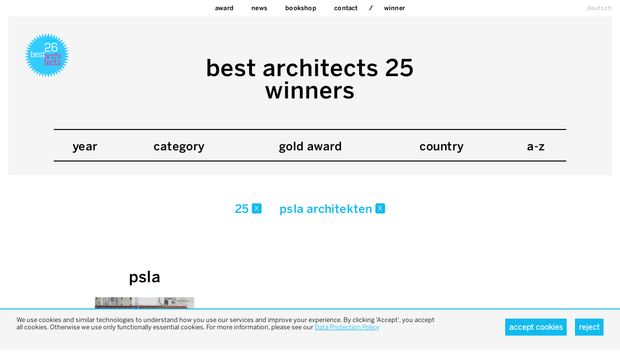

--- FILE ---
content_type: text/html; charset=UTF-8
request_url: https://bestarchitects.de/en/2025/all/all/all/psla/overview.html
body_size: 4696
content:
<!DOCTYPE html>
<html xmlns:og="http://ogp.me/ns#" xmlns:fb="http://www.facebook.com/2008/fbml" lang="en" class=" live ">
<head>
<meta http-equiv="Content-Type" content="text/html; charset=UTF-8">
<base href="https://bestarchitects.de/">
<link rel="preconnect" href="https://static.bestarchitects.de">
<link rel="preconnect" href="https://cloud.typenetwork.com">
<meta name="Content-Language" content="en">
<meta name="author" content="zinnobergruen gmbh">
<meta name="generator" content="depage-cms v2.6.1">
<meta name="keywords" content="">
<meta name="msapplication-tap-highlight" content="no">
<meta name="description" content="">
<meta name="viewport" content="user-scalable=no, width=device-width, initial-scale=1.0">
<meta name="apple-mobile-web-app-capable" content="yes">
<meta name="apple-mobile-web-app-status-bar-style" content="black">
<link rel="stylesheet" type="text/css" href="https://static.bestarchitects.de/lib/global/css/global.css?20251120123729">
<link rel="stylesheet" type="text/css" href="https://static.bestarchitects.de/lib/global/css/colors.css?20251120123729">
<link rel="stylesheet" type="text/css" media="print" href="https://static.bestarchitects.de/lib/global/css/print.css?20200204184357">
<script type="text/javascript">
(function(w) { var c = w.depageAnalyticsConfig || {};
c.depageIsLive = true;
c.privacyPolicyLink = "https://bestarchitects.de/en/kontakt/datenschutz.php";
c.ga = { account: "UA-20341219-1", domain: "" };
w.depageAnalyticsConfig = c; })(window);
</script><script type="text/javascript" defer src="https://static.bestarchitects.de/lib/global/js/global.min.js?20251120123729"></script><link rel="icon" type="image/png" href="https://static.bestarchitects.de/lib/global/favicon.png">
<meta name="robots" content="index, follow">
<title>: Winners / best architects award</title>
</head>
<body class="projects">
<nav class="main"><ul>
<li class=""><a href="en/home.php" hreflang="en" title="best architects award – the best and most interesting architecture projects in Europe">home</a></li>
<li class="">
<a href="en/award/info.php" hreflang="en">Award</a><ul>
<li><a href="en/award/info.php" hreflang="en" title="Die besten Architekten aus dem europäischen Raum">Info</a></li>
<li><a href="en/award/jury.php" hreflang="en">Jury</a></li>
</ul>
</li>
<li class="news">
<a href="en/news/2026/19/publikation-best-architects-26-erschienen.php" hreflang="en">News</a><ul>
<li><a href="en/news/2026/19/publikation-best-architects-26-erschienen.php" hreflang="en">Publikation best architects 26 erschienen</a></li>
<li><a href="en/news/2026/19/best-architects-25-ergebnis-2.php" hreflang="en">best architects 25 ergebnis 2</a></li>
<li><a href="en/news/2025/18/best-architects-24-gestartet-2.php" hreflang="en">best architects 24 gestartet 2</a></li>
<li><a href="en/news/2025/18/best-architects-25-ergebnis.php" hreflang="en">best architects 25 ergebnis</a></li>
<li><a href="en/news/2025/18/best-architects-24-gestartet.php" hreflang="en">best architects 24 gestartet</a></li>
<li><a href="en/news/2024/17/publikation-best-architects-22-erschienen.php" hreflang="en">Publikation best architects 22 erschienen</a></li>
<li><a href="en/news/2024/16/best-architects-24-entschieden-4.php" hreflang="en">best architects 24 entschieden 4</a></li>
<li><a href="en/news/2023/15/best-architects-24-gestartet.php" hreflang="en">best architects 24 gestartet</a></li>
<li><a href="en/news/2023/14/best-architects-24-gestartet.php" hreflang="en">best architects 24 gestartet</a></li>
<li><a href="en/news/2022/13/publikation-best-architects-22-erschienen.php" hreflang="en">Publikation best architects 22 erschienen</a></li>
<li><a href="en/news/2022/12/publikation-best-architects-22-erschienen.php" hreflang="en">Publikation best architects 22 erschienen</a></li>
<li><a href="en/news/2022/11/publikation-best-architects-22-erschienen.php" hreflang="en">Publikation best architects 22 erschienen</a></li>
<li><a href="en/news/2022/07/best-architects-22-entschieden-3.php" hreflang="en">best architects 22 entschieden 3</a></li>
<li><a href="en/news/2020/11/publikation-best-architects-21.php" hreflang="en">Publikation best architects 21</a></li>
<li><a href="en/news/2020/07/best-architects-21-entschieden-2.php" hreflang="en">best architects 21 entschieden 2</a></li>
<li><a href="en/news/2020/04/auslobung-verlaengert.php" hreflang="en">Auslobung verlängert</a></li>
<li><a href="en/news/2019/06/publikation-best-architects-23.php" hreflang="en">Publikation best architects 23</a></li>
<li><a href="en/news/2019/06/best-architects-20-entschieden.php" hreflang="en">best architects 20 entschieden</a></li>
<li><a href="en/news/2019/05/publikation-best-architects-19-erschienen.php" hreflang="en">Publikation best architects 19 erschienen</a></li>
<li><a href="en/news/2018/11/publikation-best-architects-19-erschienen-2.php" hreflang="en">Publikation best architects 19 erschienen 2</a></li>
<li><a href="en/news/2018/06/best-architects-19-entschieden.php" hreflang="en">best architects 19 entschieden</a></li>
<li><a href="en/news/2017/11/best-architects-18.php" hreflang="en">best architects 18</a></li>
<li><a href="en/news/2017/11/red-dot-best-architects-17.php" hreflang="en">red dot best architects 17</a></li>
<li><a href="en/news/2017/06/best-architects-18-entschieden.php" hreflang="en">best architects 18 entschieden </a></li>
<li><a href="en/news/2016/08/red-dot-best-architects-16.php" hreflang="en">red dot best architects 16</a></li>
</ul>
</li>
<li class="">
<a href="en/bookshop/best-architects-26.php" hreflang="en">bookshop</a><ul>
<li><a href="en/bookshop/best-architects-26.php" hreflang="en">best architects 26</a></li>
<li><a href="en/bookshop/notebook-26.php" hreflang="en">notebook 26</a></li>
<li><a href="en/bookshop/best-architects-25.php" hreflang="en">best architects 25</a></li>
<li><a href="en/bookshop/notebook-white-dots.php" hreflang="en">notebook white dots</a></li>
<li><a href="en/bookshop/best-architects-24.php" hreflang="en">best architects 24</a></li>
<li><a href="en/bookshop/best-architects-23.php" hreflang="en">best architects 23</a></li>
<li><a href="en/bookshop/best-architects-22.php" hreflang="en">best architects 22</a></li>
<li><a href="en/bookshop/best-architects-21.php" hreflang="en">best architects 21</a></li>
<li><a href="en/bookshop/notebook.php" hreflang="en">notebook </a></li>
<li><a href="en/bookshop/best-architects-20.php" hreflang="en">best architects 20</a></li>
<li><a href="en/bookshop/best-architects-19.php" hreflang="en">best architects 19</a></li>
<li><a href="en/bookshop/best-architects-18.php" hreflang="en">best architects 18</a></li>
<li><a href="en/bookshop/best-architects-17.php" hreflang="en">best architects 17</a></li>
<li><a href="en/bookshop/best-architects-16.php" hreflang="en">best architects 16</a></li>
<li><a href="en/bookshop/best-architects-15.php" hreflang="en">best architects 15</a></li>
<li><a href="en/bookshop/best-architects-14.php" hreflang="en">best architects 14</a></li>
<li><a href="en/bookshop/best-architects-13.php" hreflang="en">best architects 13</a></li>
<li><a href="en/bookshop/best-architects-12.php" hreflang="en">best architects 12</a></li>
<li><a href="en/bookshop/best-architects-11.php" hreflang="en">best architects 11</a></li>
</ul>
</li>
<li class="">
<a href="en/kontakt.php" hreflang="en">Contact</a><ul>
<li><a href="en/kontakt/newsletter.php" hreflang="en">Newsletter</a></li>
<li><a href="en/kontakt/datenschutz.php" hreflang="en">data pro­tec­tion pol­icy</a></li>
</ul>
</li>
<li class="winner"><a href="en/2026/all/all/all/all/overview.html">Winner</a></li>
</ul></nav><nav class="langswitch"><ul><li class=""><a href="de/home.php" hreflang="de" title="best architects award - die besten und interessantesten Architekturprojekte in Europa">deutsch</a></li></ul></nav><div id="pagecontainer"><div class="page color-">
<header><div id="middle"><a href="#content" class="hidden">Zum Inhalt springen</a></div>
<div class="logo"><a href="en/home.php"><img alt="best architects" src="https://static.bestarchitects.de/lib/global/logo_latest.png"></a></div></header><main><!-- --><header class="winner-list">
    <hgroup>
        <h1>
            best architects
            25            <br>
            winners
        </h1>
    </hgroup>
    <nav class="winner-filter">
        <div class="year">
        <h3>
            year        </h3>
        <ul>
                            <li class="">
                    <a  href="en/2026/all/all/all/psla/overview.html">
                        26                    </a>
                </li>
                            <li class="active">
                    <a  href="en/2025/all/all/all/psla/overview.html">
                        25                    </a>
                </li>
                            <li class="">
                    <a  href="en/2024/all/all/all/psla/overview.html">
                        24                    </a>
                </li>
                            <li class="">
                    <a  href="en/2023/all/all/all/psla/overview.html">
                        23                    </a>
                </li>
                            <li class="">
                    <a  href="en/2022/all/all/all/psla/overview.html">
                        22                    </a>
                </li>
                            <li class="">
                    <a  href="en/2021/all/all/all/psla/overview.html">
                        21                    </a>
                </li>
                            <li class="">
                    <a  href="en/2020/all/all/all/psla/overview.html">
                        20                    </a>
                </li>
                            <li class="">
                    <a  href="en/2019/all/all/all/psla/overview.html">
                        19                    </a>
                </li>
                            <li class="">
                    <a  href="en/2018/all/all/all/psla/overview.html">
                        18                    </a>
                </li>
                            <li class="">
                    <a  href="en/2017/all/all/all/psla/overview.html">
                        17                    </a>
                </li>
                            <li class="">
                    <a  href="en/2016/all/all/all/psla/overview.html">
                        16                    </a>
                </li>
                            <li class="">
                    <a  href="en/2015/all/all/all/psla/overview.html">
                        15                    </a>
                </li>
                            <li class="">
                    <a  href="en/2014/all/all/all/psla/overview.html">
                        14                    </a>
                </li>
                            <li class="">
                    <a  href="en/2013/all/all/all/psla/overview.html">
                        13                    </a>
                </li>
                            <li class="">
                    <a  href="en/2012/all/all/all/psla/overview.html">
                        12                    </a>
                </li>
                            <li class="">
                    <a  href="en/2011/all/all/all/psla/overview.html">
                        11                    </a>
                </li>
                            <li class="">
                    <a  href="en/2010/all/all/all/psla/overview.html">
                        10                    </a>
                </li>
                            <li class="">
                    <a  href="en/2009/all/all/all/psla/overview.html">
                        09                    </a>
                </li>
                            <li class="">
                    <a  href="en/2008/all/all/all/psla/overview.html">
                        08                    </a>
                </li>
                            <li class="">
                    <a  href="en/2007/all/all/all/psla/overview.html">
                        07                    </a>
                </li>
                        <li class="clear-filter">
                <a  href="en/all/all/all/all/psla/overview.html">
                    all                </a>
            </li>
        </ul>
    </div>
        <div class="category">
        <h3>
            category        </h3>
        <ul>
                            <li class="">
                    <a  href="en/2025/all/all/umbauten-erweiterungen/psla/overview.html">
                        renovation and addition                    </a>
                </li>
                            <li class="">
                    <a  href="en/2025/all/all/wohnungsbau-einfamilienhaeuser/psla/overview.html">
                        residential single-family                    </a>
                </li>
                            <li class="">
                    <a  href="en/2025/all/all/wohnungsbau-mehrfamilienhaeuser/psla/overview.html">
                        residential multi-family                    </a>
                </li>
                            <li class="">
                    <a  href="en/2025/all/all/buero-verwaltungsbauten/psla/overview.html">
                        office/administrative buildings                    </a>
                </li>
                            <li class="">
                    <a  href="en/2025/all/all/gewerbe-industriebauten/psla/overview.html">
                        commercial/industrial buildings                    </a>
                </li>
                            <li class="">
                    <a  href="en/2025/all/all/bildungsbauten/psla/overview.html">
                        education buildings                    </a>
                </li>
                            <li class="">
                    <a  href="en/2025/all/all/oeffentliche-bauten/psla/overview.html">
                        public buildings                    </a>
                </li>
                            <li class="">
                    <a  href="en/2025/all/all/infrastrukturbauten/psla/overview.html">
                        infrastructure buildings                    </a>
                </li>
                            <li class="">
                    <a  href="en/2025/all/all/innenausbau/psla/overview.html">
                        interior design                    </a>
                </li>
                        <li class="clear-filter">
                <a  href="en/2025/all/all/all/psla/overview.html">
                    all                </a>
            </li>
        </ul>
    </div>
        <div class="award">
        <h3>
            gold award        </h3>
        <ul>
                            <li class="">
                    <a  href="en/2025/gold/all/all/psla/overview.html">
                        gold                    </a>
                </li>
                        <li class="clear-filter">
                <a  href="en/2025/all/all/all/psla/overview.html">
                    all                </a>
            </li>
        </ul>
    </div>
        <div class="country">
        <h3>
            country        </h3>
        <ul>
                            <li class="">
                    <a  href="en/2025/all/deutschland/all/psla/overview.html">
                        Germany                    </a>
                </li>
                            <li class="">
                    <a  href="en/2025/all/frankreich/all/psla/overview.html">
                        France                    </a>
                </li>
                            <li class="">
                    <a  href="en/2025/all/italien/all/psla/overview.html">
                        Italy                    </a>
                </li>
                            <li class="">
                    <a  href="en/2025/all/liechtenstein/all/psla/overview.html">
                        Liechtenstein                    </a>
                </li>
                            <li class="">
                    <a  href="en/2025/all/niederlande/all/psla/overview.html">
                        Niederlande                    </a>
                </li>
                            <li class="">
                    <a  href="en/2025/all/schweiz/all/psla/overview.html">
                        Switzerland                    </a>
                </li>
                            <li class="">
                    <a  href="en/2025/all/oesterreich/all/psla/overview.html">
                        Austria                    </a>
                </li>
                        <li class="clear-filter">
                <a  href="en/2025/all/all/all/psla/overview.html">
                    all                </a>
            </li>
        </ul>
    </div>
        <div class="studio">
        <h3>
            a-z        </h3>
        <ul>
                                <li class="header">a</li>
                                <li class="">
                    <a  href="en/2025/all/all/all/aeby-perneger-associes/overview.html">
                        Aeby Perneger & Associés                    </a>
                </li>
                            <li class="">
                    <a  href="en/2025/all/all/all/arge-baumberger-stegmeier-kilgapopp/overview.html">
                        ARGE Baumberger & Stegmeier / KilgaPopp                    </a>
                </li>
                            <li class="">
                    <a  href="en/2025/all/all/all/arge-gangoly-kristiner-ortner-ortner-baukunst/overview.html">
                        ARGE Gangoly & Kristiner Architekten + Ortner & Ortner Baukunst                    </a>
                </li>
                            <li class="">
                    <a  href="en/2025/all/all/all/atelier-schmelzer-weber-mit-knerer-und-lang/overview.html">
                        Atelier . Schmelzer . Weber mit Knerer und Lang                    </a>
                </li>
                            <li class="">
                    <a  href="en/2025/all/all/all/atelier-martel/overview.html">
                        Atelier Martel                    </a>
                </li>
                            <li class="">
                    <a  href="en/2025/all/all/all/atelier-st/overview.html">
                        Atelier ST                    </a>
                </li>
                                <li class="header">b</li>
                                <li class="">
                    <a  href="en/2025/all/all/all/baumschlager-hutter/overview.html">
                        Baumschlager Hutter                    </a>
                </li>
                            <li class="">
                    <a  href="en/2025/all/all/all/baur-latsch/overview.html">
                        Baur & Latsch Architekten                    </a>
                </li>
                            <li class="">
                    <a  href="en/2025/all/all/all/bayer-uhrig/overview.html">
                        bayer | uhrig                    </a>
                </li>
                            <li class="">
                    <a  href="en/2025/all/all/all/bergmeisterwolf/overview.html">
                        bergmeisterwolf architekten                    </a>
                </li>
                            <li class="">
                    <a  href="en/2025/all/all/all/berrel-kraeutler/overview.html">
                        Berrel Kräutler Architekten                    </a>
                </li>
                            <li class="">
                    <a  href="en/2025/all/all/all/bez-kock/overview.html">
                        bez+kock architekten                    </a>
                </li>
                            <li class="">
                    <a  href="en/2025/all/all/all/bgm/overview.html">
                        BGM Architekten                    </a>
                </li>
                            <li class="">
                    <a  href="en/2025/all/all/all/bilger-fellmeth/overview.html">
                        Bilger Fellmeth Architekten                    </a>
                </li>
                            <li class="">
                    <a  href="en/2025/all/all/all/bischof-foehn/overview.html">
                        Bischof Föhn Architekten                    </a>
                </li>
                            <li class="">
                    <a  href="en/2025/all/all/all/blgp/overview.html">
                        blgp architekten                    </a>
                </li>
                            <li class="">
                    <a  href="en/2025/all/all/all/bolte-einselen-kirchmann/overview.html">
                        BOLTE | Einselen & Kirchmann Architekten                    </a>
                </li>
                            <li class="">
                    <a  href="en/2025/all/all/all/brueckner-brueckner/overview.html">
                        Brückner & Brückner Architekten                    </a>
                </li>
                            <li class="">
                    <a  href="en/2025/all/all/all/bs-emi/overview.html">
                        BS+EMI Architektenpartner                    </a>
                </li>
                            <li class="">
                    <a  href="en/2025/all/all/all/bunq/overview.html">
                        bunq architectes                    </a>
                </li>
                            <li class="">
                    <a  href="en/2025/all/all/all/burkard-meyer/overview.html">
                        Burkard Meyer Architekten                    </a>
                </li>
                            <li class="">
                    <a  href="en/2025/all/all/all/burkard-meyer-architetken/overview.html">
                        Burkard Meyer Architetken                    </a>
                </li>
                                <li class="header">c</li>
                                <li class="">
                    <a  href="en/2025/all/all/all/catalanoquiel/overview.html">
                        CATALANOQUIEL Architekten                    </a>
                </li>
                            <li class="">
                    <a  href="en/2025/all/all/all/cbag-studio/overview.html">
                        CBAG. Studio                    </a>
                </li>
                            <li class="">
                    <a  href="en/2025/all/all/all/ch/overview.html">
                        CH Architekten                    </a>
                </li>
                            <li class="">
                    <a  href="en/2025/all/all/all/clou/overview.html">
                        Clou Architekten                    </a>
                </li>
                            <li class="">
                    <a  href="en/2025/all/all/all/cukrowicz-nachbaur/overview.html">
                        Cukrowicz Nachbaur Architekten                    </a>
                </li>
                                <li class="header">d</li>
                                <li class="">
                    <a  href="en/2025/all/all/all/degelo/overview.html">
                        Degelo Architekten                    </a>
                </li>
                            <li class="">
                    <a  href="en/2025/all/all/all/dunkelschwarz/overview.html">
                        dunkelschwarz                    </a>
                </li>
                            <li class="">
                    <a  href="en/2025/all/all/all/dunkelschwarz-mit-huber-theissl/overview.html">
                        dunkelschwarz mit huber+theissl architekten                    </a>
                </li>
                                <li class="header">e</li>
                                <li class="">
                    <a  href="en/2025/all/all/all/emi-innen-edelaar-mosayebi-inderbitzin/overview.html">
                        EMI Architekt*innen Edelaar Mosayebi Inderbitzin                    </a>
                </li>
                            <li class="">
                    <a  href="en/2025/all/all/all/emixi/overview.html">
                        emixi architectes                    </a>
                </li>
                            <li class="">
                    <a  href="en/2025/all/all/all/ernst-giselbrecht-partner/overview.html">
                        Ernst Giselbrecht + Partner                     </a>
                </li>
                                <li class="header">f</li>
                                <li class="">
                    <a  href="en/2025/all/all/all/felippi-wyssen/overview.html">
                        Felippi Wyssen Architekten                    </a>
                </li>
                            <li class="">
                    <a  href="en/2025/all/all/all/franz-sue/overview.html">
                        Franz&Sue                    </a>
                </li>
                            <li class="">
                    <a  href="en/2025/all/all/all/franziska-kaeuferle/overview.html">
                        Franziska Käuferle Architektur                    </a>
                </li>
                            <li class="">
                    <a  href="en/2025/all/all/all/froehlich-gassner-marc-flick/overview.html">
                        Fröhlich Gassner Architekten & Marc Flick Architekt                     </a>
                </li>
                                <li class="header">h</li>
                                <li class="">
                    <a  href="en/2025/all/all/all/h2o/overview.html">
                        h2o architectes                    </a>
                </li>
                            <li class="">
                    <a  href="en/2025/all/all/all/habermann/overview.html">
                        Habermann Architektur                    </a>
                </li>
                            <li class="">
                    <a  href="en/2025/all/all/all/haller-gut/overview.html">
                        Haller Gut                    </a>
                </li>
                                <li class="header">i</li>
                                <li class="">
                    <a  href="en/2025/all/all/all/inches-geleta/overview.html">
                        Inches Geleta                    </a>
                </li>
                                <li class="header">j</li>
                                <li class="">
                    <a  href="en/2025/all/all/all/johannes-kaufmann-und-partner/overview.html">
                        Johannes Kaufmann und Partner                    </a>
                </li>
                            <li class="">
                    <a  href="en/2025/all/all/all/joos-mathys/overview.html">
                        Joos & Mathys Architekten                    </a>
                </li>
                            <li class="">
                    <a  href="en/2025/all/all/all/julian-breinersdorfer/overview.html">
                        Julian Breinersdorfer Architekten                    </a>
                </li>
                                <li class="header">k</li>
                                <li class="">
                    <a  href="en/2025/all/all/all/kit/overview.html">
                        kit                    </a>
                </li>
                            <li class="">
                    <a  href="en/2025/all/all/all/kollektiv-marudo/overview.html">
                        Kollektiv Marudo                    </a>
                </li>
                                <li class="header">l</li>
                                <li class="">
                    <a  href="en/2025/all/all/all/lima-lisa-bogner-und-tobias-manzke/overview.html">
                        LIMA architekten | Lisa Bogner und Tobias Manzke                    </a>
                </li>
                            <li class="">
                    <a  href="en/2025/all/all/all/link/overview.html">
                        LINK Architectes                    </a>
                </li>
                            <li class="">
                    <a  href="en/2025/all/all/all/lorenz/overview.html">
                        Lorenz Architekten                    </a>
                </li>
                            <li class="">
                    <a  href="en/2025/all/all/all/luca-selva/overview.html">
                        Luca Selva Architekten                    </a>
                </li>
                            <li class="">
                    <a  href="en/2025/all/all/all/luetolf-und-scheuner/overview.html">
                        Lütolf und Scheuner Architekten                    </a>
                </li>
                                <li class="header">m</li>
                                <li class="">
                    <a  href="en/2025/all/all/all/marques/overview.html">
                        Marques Architekten                    </a>
                </li>
                            <li class="">
                    <a  href="en/2025/all/all/all/mentha-walther/overview.html">
                        Mentha Walther Architekten                    </a>
                </li>
                            <li class="">
                    <a  href="en/2025/all/all/all/met/overview.html">
                        MET Architects                    </a>
                </li>
                            <li class="">
                    <a  href="en/2025/all/all/all/michael-meier-und-marius-hug/overview.html">
                        Michael Meier und Marius Hug Architekten                    </a>
                </li>
                            <li class="">
                    <a  href="en/2025/all/all/all/modersohn-freiesleben/overview.html">
                        Modersohn & Freiesleben                    </a>
                </li>
                            <li class="">
                    <a  href="en/2025/all/all/all/mohr-niklas/overview.html">
                        mohr niklas architekten                    </a>
                </li>
                            <li class="">
                    <a  href="en/2025/all/all/all/mvrdv-hirschmueller-schindele/overview.html">
                        MVRDV / Hirschmüller Schindele Architekten                    </a>
                </li>
                                <li class="header">n</li>
                                <li class="">
                    <a  href="en/2025/all/all/all/n-v-o-nuyken-von-oefele/overview.html">
                        N-V-O Nuyken von Oefele Architekten und Stadtplaner                    </a>
                </li>
                            <li class="">
                    <a  href="en/2025/all/all/all/nbundm/overview.html">
                        nbundm* Architekten und Stadtplaner                    </a>
                </li>
                            <li class="">
                    <a  href="en/2025/all/all/all/nicolas-de-courten/overview.html">
                        Nicolas de Courten architectes                    </a>
                </li>
                            <li class="">
                    <a  href="en/2025/all/all/all/nidus/overview.html">
                        nidus                    </a>
                </li>
                            <li class="">
                    <a  href="en/2025/all/all/all/nieto-sobejano-arquitectos/overview.html">
                        Nieto Sobejano Arquitectos                    </a>
                </li>
                                <li class="header">p</li>
                                <li class="">
                    <a  href="en/2025/all/all/all/penzel-valier/overview.html">
                        Penzel Valier                    </a>
                </li>
                            <li class="active">
                    <a  href="en/2025/all/all/all/psla/overview.html">
                        PSLA Architekten                    </a>
                </li>
                                <li class="header">r</li>
                                <li class="">
                    <a  href="en/2025/all/all/all/ramser-schmid/overview.html">
                        Ramser Schmid Architekten                    </a>
                </li>
                            <li class="">
                    <a  href="en/2025/all/all/all/riegler-riewe/overview.html">
                        Riegler Riewe Architekten                    </a>
                </li>
                            <li class="">
                    <a  href="en/2025/all/all/all/roeing-genannt-noelke/overview.html">
                        Röing genannt Nölke Architekten                    </a>
                </li>
                            <li class="">
                    <a  href="en/2025/all/all/all/roger-durrer/overview.html">
                        Roger Durrer Architektur                    </a>
                </li>
                                <li class="header">s</li>
                                <li class="">
                    <a  href="en/2025/all/all/all/salathe-basel/overview.html">
                        Salathé Architekten Basel                    </a>
                </li>
                            <li class="">
                    <a  href="en/2025/all/all/all/sandro-durrer/overview.html">
                        Sandro Durrer                    </a>
                </li>
                            <li class="">
                    <a  href="en/2025/all/all/all/schoch-tavli/overview.html">
                        schoch-tavli architekten                    </a>
                </li>
                            <li class="">
                    <a  href="en/2025/all/all/all/shibukawa-eder/overview.html">
                        Shibukawa Eder Architects                    </a>
                </li>
                            <li class="">
                    <a  href="en/2025/all/all/all/smaq-und-stadt/overview.html">
                        SMAQ Architektur und Stadt                    </a>
                </li>
                            <li class="">
                    <a  href="en/2025/all/all/all/soppelsa/overview.html">
                        Soppelsa Architekten                    </a>
                </li>
                            <li class="">
                    <a  href="en/2025/all/all/all/staehelin-partner/overview.html">
                        Stähelin Partner architectes                     </a>
                </li>
                            <li class="">
                    <a  href="en/2025/all/all/all/steimle/overview.html">
                        Steimle Architekten                    </a>
                </li>
                            <li class="">
                    <a  href="en/2025/all/all/all/studio-dia/overview.html">
                        Studio DIA                    </a>
                </li>
                                <li class="header">t</li>
                                <li class="">
                    <a  href="en/2025/all/all/all/thomas-schlichting-architetto/overview.html">
                        Thomas Schlichting Architetto                    </a>
                </li>
                            <li class="">
                    <a  href="en/2025/all/all/all/tschudin-urech-bolt/overview.html">
                        Tschudin Urech Bolt Architekten                    </a>
                </li>
                                <li class="header">v</li>
                                <li class="">
                    <a  href="en/2025/all/all/all/von-m/overview.html">
                        VON M                    </a>
                </li>
                                <li class="header">w</li>
                                <li class="">
                    <a  href="en/2025/all/all/all/waechter-waechter/overview.html">
                        Waechter + Waechter Architekten                    </a>
                </li>
                            <li class="">
                    <a  href="en/2025/all/all/all/wulf/overview.html">
                        wulf architekten                    </a>
                </li>
                        <li class="clear-filter">
                <a  href="en/2025/all/all/all/all/overview.html">
                    all                </a>
            </li>
        </ul>
    </div>
        </nav>
</header>
<nav class="winner-current-categories">
            <div>
                25                <a  href="en/all/all/all/all/psla/overview.html" class="clear-filter">
                    x                </a>
            </div>
                    <div>
                PSLA Architekten                <a  href="en/2025/all/all/all/all/overview.html" class="clear-filter">
                    x                </a>
            </div>
        </nav>
<nav class="winners"><ul>
        <li>
            <a  href="en/2025/all/all/all/psla/PSLA-Architekten-Neubaugasse-townhouse.105648.html" title="PSLA Architekten / Neubaugasse townhouse / 2025">
                <span>PSLA</span>
                <img  src="https://static.bestarchitects.de/lib/Gewinner/2025/WBI/W1022_k_2.jpg.thumbfill-205x224.jpg">
                                    <img  src="https://static.bestarchitects.de/lib/global/logo_25g.png" class="logo">
                            </a>
        </li>
        </ul></nav>

<!-- --></main><footer><div class="to-top"><a>back to top</a></div>
<small>powered by <a href="http://depagecms.net">depage::cms</a></small></footer>
</div></div>
</body>
</html>


--- FILE ---
content_type: text/html; charset=UTF-8
request_url: https://bestarchitects.de/en/home.php
body_size: 3579
content:
<!DOCTYPE html>
<html xmlns:og="http://ogp.me/ns#" xmlns:fb="http://www.facebook.com/2008/fbml" lang="en" class=" live ">
<head>
<meta http-equiv="Content-Type" content="text/html; charset=UTF-8">
<base href="https://bestarchitects.de/">
<link rel="preconnect" href="https://static.bestarchitects.de">
<link rel="preconnect" href="https://cloud.typenetwork.com">
<meta name="Content-Language" content="en">
<meta name="author" content="zinnobergruen gmbh">
<meta name="generator" content="depage-cms v2.6.1">
<meta name="keywords" content="">
<meta name="msapplication-tap-highlight" content="no">
<meta name="description" content="The «best architects award» is one of the most prestigious
distinctions for architecture in Europe and a barometer of the latest developments
in the top segment of the field.">
<meta name="viewport" content="user-scalable=no, width=device-width, initial-scale=1.0">
<meta name="apple-mobile-web-app-capable" content="yes">
<meta name="apple-mobile-web-app-status-bar-style" content="black">
<link rel="stylesheet" type="text/css" href="https://static.bestarchitects.de/lib/global/css/global.css?20251120123729">
<link rel="stylesheet" type="text/css" href="https://static.bestarchitects.de/lib/global/css/colors.css?20251120123729">
<link rel="stylesheet" type="text/css" media="print" href="https://static.bestarchitects.de/lib/global/css/print.css?20200204184357">
<script type="text/javascript">
(function(w) { var c = w.depageAnalyticsConfig || {};
c.depageIsLive = true;
c.privacyPolicyLink = "https://bestarchitects.de/en/kontakt/datenschutz.php";
c.ga = { account: "UA-20341219-1", domain: "" };
w.depageAnalyticsConfig = c; })(window);
</script><script type="text/javascript" defer src="https://static.bestarchitects.de/lib/global/js/global.min.js?20251120123729"></script><link rel="icon" type="image/png" href="https://static.bestarchitects.de/lib/global/favicon.png">
<meta name="robots" content="index, follow">
<title>best architects award – the best and most interesting architecture projects in Europe / best architects award</title>
</head>
<body class="home">
<nav class="main"><ul>
<li class=""><a href="en/home.php" hreflang="en" class="active" title="best architects award – the best and most interesting architecture projects in Europe">home</a></li>
<li class="">
<a href="en/award/info.php" hreflang="en">Award</a><ul>
<li><a href="en/award/info.php" hreflang="en" title="Die besten Architekten aus dem europäischen Raum">Info</a></li>
<li><a href="en/award/jury.php" hreflang="en">Jury</a></li>
</ul>
</li>
<li class="news">
<a href="en/news/2026/19/publikation-best-architects-26-erschienen.php" hreflang="en">News</a><ul>
<li><a href="en/news/2026/19/publikation-best-architects-26-erschienen.php" hreflang="en">Publikation best architects 26 erschienen</a></li>
<li><a href="en/news/2026/19/best-architects-25-ergebnis-2.php" hreflang="en">best architects 25 ergebnis 2</a></li>
<li><a href="en/news/2025/18/best-architects-24-gestartet-2.php" hreflang="en">best architects 24 gestartet 2</a></li>
<li><a href="en/news/2025/18/best-architects-25-ergebnis.php" hreflang="en">best architects 25 ergebnis</a></li>
<li><a href="en/news/2025/18/best-architects-24-gestartet.php" hreflang="en">best architects 24 gestartet</a></li>
<li><a href="en/news/2024/17/publikation-best-architects-22-erschienen.php" hreflang="en">Publikation best architects 22 erschienen</a></li>
<li><a href="en/news/2024/16/best-architects-24-entschieden-4.php" hreflang="en">best architects 24 entschieden 4</a></li>
<li><a href="en/news/2023/15/best-architects-24-gestartet.php" hreflang="en">best architects 24 gestartet</a></li>
<li><a href="en/news/2023/14/best-architects-24-gestartet.php" hreflang="en">best architects 24 gestartet</a></li>
<li><a href="en/news/2022/13/publikation-best-architects-22-erschienen.php" hreflang="en">Publikation best architects 22 erschienen</a></li>
<li><a href="en/news/2022/12/publikation-best-architects-22-erschienen.php" hreflang="en">Publikation best architects 22 erschienen</a></li>
<li><a href="en/news/2022/11/publikation-best-architects-22-erschienen.php" hreflang="en">Publikation best architects 22 erschienen</a></li>
<li><a href="en/news/2022/07/best-architects-22-entschieden-3.php" hreflang="en">best architects 22 entschieden 3</a></li>
<li><a href="en/news/2020/11/publikation-best-architects-21.php" hreflang="en">Publikation best architects 21</a></li>
<li><a href="en/news/2020/07/best-architects-21-entschieden-2.php" hreflang="en">best architects 21 entschieden 2</a></li>
<li><a href="en/news/2020/04/auslobung-verlaengert.php" hreflang="en">Auslobung verlängert</a></li>
<li><a href="en/news/2019/06/publikation-best-architects-23.php" hreflang="en">Publikation best architects 23</a></li>
<li><a href="en/news/2019/06/best-architects-20-entschieden.php" hreflang="en">best architects 20 entschieden</a></li>
<li><a href="en/news/2019/05/publikation-best-architects-19-erschienen.php" hreflang="en">Publikation best architects 19 erschienen</a></li>
<li><a href="en/news/2018/11/publikation-best-architects-19-erschienen-2.php" hreflang="en">Publikation best architects 19 erschienen 2</a></li>
<li><a href="en/news/2018/06/best-architects-19-entschieden.php" hreflang="en">best architects 19 entschieden</a></li>
<li><a href="en/news/2017/11/best-architects-18.php" hreflang="en">best architects 18</a></li>
<li><a href="en/news/2017/11/red-dot-best-architects-17.php" hreflang="en">red dot best architects 17</a></li>
<li><a href="en/news/2017/06/best-architects-18-entschieden.php" hreflang="en">best architects 18 entschieden </a></li>
<li><a href="en/news/2016/08/red-dot-best-architects-16.php" hreflang="en">red dot best architects 16</a></li>
</ul>
</li>
<li class="">
<a href="en/bookshop/best-architects-26.php" hreflang="en">bookshop</a><ul>
<li><a href="en/bookshop/best-architects-26.php" hreflang="en">best architects 26</a></li>
<li><a href="en/bookshop/notebook-26.php" hreflang="en">notebook 26</a></li>
<li><a href="en/bookshop/best-architects-25.php" hreflang="en">best architects 25</a></li>
<li><a href="en/bookshop/notebook-white-dots.php" hreflang="en">notebook white dots</a></li>
<li><a href="en/bookshop/best-architects-24.php" hreflang="en">best architects 24</a></li>
<li><a href="en/bookshop/best-architects-23.php" hreflang="en">best architects 23</a></li>
<li><a href="en/bookshop/best-architects-22.php" hreflang="en">best architects 22</a></li>
<li><a href="en/bookshop/best-architects-21.php" hreflang="en">best architects 21</a></li>
<li><a href="en/bookshop/notebook.php" hreflang="en">notebook </a></li>
<li><a href="en/bookshop/best-architects-20.php" hreflang="en">best architects 20</a></li>
<li><a href="en/bookshop/best-architects-19.php" hreflang="en">best architects 19</a></li>
<li><a href="en/bookshop/best-architects-18.php" hreflang="en">best architects 18</a></li>
<li><a href="en/bookshop/best-architects-17.php" hreflang="en">best architects 17</a></li>
<li><a href="en/bookshop/best-architects-16.php" hreflang="en">best architects 16</a></li>
<li><a href="en/bookshop/best-architects-15.php" hreflang="en">best architects 15</a></li>
<li><a href="en/bookshop/best-architects-14.php" hreflang="en">best architects 14</a></li>
<li><a href="en/bookshop/best-architects-13.php" hreflang="en">best architects 13</a></li>
<li><a href="en/bookshop/best-architects-12.php" hreflang="en">best architects 12</a></li>
<li><a href="en/bookshop/best-architects-11.php" hreflang="en">best architects 11</a></li>
</ul>
</li>
<li class="">
<a href="en/kontakt.php" hreflang="en">Contact</a><ul>
<li><a href="en/kontakt/newsletter.php" hreflang="en">Newsletter</a></li>
<li><a href="en/kontakt/datenschutz.php" hreflang="en">data pro­tec­tion pol­icy</a></li>
</ul>
</li>
<li class="winner"><a href="en/2026/all/all/all/all/overview.html">Winner</a></li>
</ul></nav><nav class="langswitch"><ul><li class=""><a href="de/home.php" hreflang="de" title="best architects award - die besten und interessantesten Architekturprojekte in Europa">deutsch</a></li></ul></nav><div id="pagecontainer"><div class="page color-">
<header><div id="middle"><a href="#content" class="hidden">Zum Inhalt springen</a></div>
<div class="logo"><a href="en/home.php"><img alt="best architects" src="https://static.bestarchitects.de/lib/global/logo_latest.png"></a></div></header><main><div class="mainheadline"><div>
<h1>a play of light,<br>material and colour</h1>
<div class="subline"><p>the anniversary edition of the best architects 26 award </p></div>
</div></div>
<div id="background" class="slideshow">
<a href="en/bookshop/best-architects-26.php" hreflang="en">best architects 26</a><div class="full ">
<picture><source type="image/webp" srcset="https://static.bestarchitects.de/lib/Shop/ba26_Cover_Detail_RZ.jpg.tf800x600.webp 800w, https://static.bestarchitects.de/lib/Shop/ba26_Cover_Detail_RZ.jpg.tf1200x900.webp 1200w, https://static.bestarchitects.de/lib/Shop/ba26_Cover_Detail_RZ.jpg.tf1600x1200.webp 1600w, https://static.bestarchitects.de/lib/Shop/ba26_Cover_Detail_RZ.jpg.tf1900x1425.webp 1900w, https://static.bestarchitects.de/lib/Shop/ba26_Cover_Detail_RZ.jpg.tf2000x1200.webp 2000w, https://static.bestarchitects.de/lib/Shop/ba26_Cover_Detail_RZ.jpg.tf2375x1425.webp 2375w"></source><source type="image/jpeg" srcset="https://static.bestarchitects.de/lib/Shop/ba26_Cover_Detail_RZ.jpg.tf800x600.jpg 800w, https://static.bestarchitects.de/lib/Shop/ba26_Cover_Detail_RZ.jpg.tf1200x900.jpg 1200w, https://static.bestarchitects.de/lib/Shop/ba26_Cover_Detail_RZ.jpg.tf1600x1200.jpg 1600w, https://static.bestarchitects.de/lib/Shop/ba26_Cover_Detail_RZ.jpg.tf1900x1425.jpg 1900w, https://static.bestarchitects.de/lib/Shop/ba26_Cover_Detail_RZ.jpg.tf2000x1200.jpg 2000w, https://static.bestarchitects.de/lib/Shop/ba26_Cover_Detail_RZ.jpg.tf2375x1425.jpg 2375w"></source><img src="https://static.bestarchitects.de/lib/Shop/ba26_Cover_Detail_RZ.jpg.tf800x600.jpg" alt="" sizes="100vw" style="object-position: 50% 50%" title="bergmeisterwolf architekten / Transition – Höllensteinhaus"></picture><span class="big" style="color: #ffffff">order now</span>
</div>
<div class="full ">
<picture><source type="image/webp" srcset="https://static.bestarchitects.de/lib/Shop/ba26_Cover_Banderole_liegend_RZ.jpg.tf800x600.webp 800w, https://static.bestarchitects.de/lib/Shop/ba26_Cover_Banderole_liegend_RZ.jpg.tf1200x900.webp 1200w, https://static.bestarchitects.de/lib/Shop/ba26_Cover_Banderole_liegend_RZ.jpg.tf1600x1200.webp 1600w, https://static.bestarchitects.de/lib/Shop/ba26_Cover_Banderole_liegend_RZ.jpg.tf1900x1425.webp 1900w, https://static.bestarchitects.de/lib/Shop/ba26_Cover_Banderole_liegend_RZ.jpg.tf2000x1200.webp 2000w, https://static.bestarchitects.de/lib/Shop/ba26_Cover_Banderole_liegend_RZ.jpg.tf2375x1425.webp 2375w"></source><source type="image/jpeg" srcset="https://static.bestarchitects.de/lib/Shop/ba26_Cover_Banderole_liegend_RZ.jpg.tf800x600.jpg 800w, https://static.bestarchitects.de/lib/Shop/ba26_Cover_Banderole_liegend_RZ.jpg.tf1200x900.jpg 1200w, https://static.bestarchitects.de/lib/Shop/ba26_Cover_Banderole_liegend_RZ.jpg.tf1600x1200.jpg 1600w, https://static.bestarchitects.de/lib/Shop/ba26_Cover_Banderole_liegend_RZ.jpg.tf1900x1425.jpg 1900w, https://static.bestarchitects.de/lib/Shop/ba26_Cover_Banderole_liegend_RZ.jpg.tf2000x1200.jpg 2000w, https://static.bestarchitects.de/lib/Shop/ba26_Cover_Banderole_liegend_RZ.jpg.tf2375x1425.jpg 2375w"></source><img src="https://static.bestarchitects.de/lib/Shop/ba26_Cover_Banderole_liegend_RZ.jpg.tf800x600.jpg" alt="" sizes="100vw" style="object-position: 50% 50%" title="MET Architects / Kindergarten Gellert"></picture><span class="big" style="color: #ffffff">order now</span>
</div>
<div class="full ">
<picture><source type="image/webp" srcset="https://static.bestarchitects.de/lib/Shop/ba26_Cover_Banderole_RZ.jpg.tf800x600.webp 800w, https://static.bestarchitects.de/lib/Shop/ba26_Cover_Banderole_RZ.jpg.tf1200x900.webp 1200w, https://static.bestarchitects.de/lib/Shop/ba26_Cover_Banderole_RZ.jpg.tf1600x1200.webp 1600w, https://static.bestarchitects.de/lib/Shop/ba26_Cover_Banderole_RZ.jpg.tf1900x1425.webp 1900w, https://static.bestarchitects.de/lib/Shop/ba26_Cover_Banderole_RZ.jpg.tf2000x1200.webp 2000w, https://static.bestarchitects.de/lib/Shop/ba26_Cover_Banderole_RZ.jpg.tf2375x1425.webp 2375w"></source><source type="image/jpeg" srcset="https://static.bestarchitects.de/lib/Shop/ba26_Cover_Banderole_RZ.jpg.tf800x600.jpg 800w, https://static.bestarchitects.de/lib/Shop/ba26_Cover_Banderole_RZ.jpg.tf1200x900.jpg 1200w, https://static.bestarchitects.de/lib/Shop/ba26_Cover_Banderole_RZ.jpg.tf1600x1200.jpg 1600w, https://static.bestarchitects.de/lib/Shop/ba26_Cover_Banderole_RZ.jpg.tf1900x1425.jpg 1900w, https://static.bestarchitects.de/lib/Shop/ba26_Cover_Banderole_RZ.jpg.tf2000x1200.jpg 2000w, https://static.bestarchitects.de/lib/Shop/ba26_Cover_Banderole_RZ.jpg.tf2375x1425.jpg 2375w"></source><img src="https://static.bestarchitects.de/lib/Shop/ba26_Cover_Banderole_RZ.jpg.tf800x600.jpg" alt="" sizes="100vw" style="object-position: 50% 50%" title="MET Architects / Kindergarten Gellert"></picture><span class="big" style="color: #ffffff">order now</span>
</div>
<div class="full ">
<picture><source type="image/webp" srcset="https://static.bestarchitects.de/lib/Shop/ba26_S2.jpg.tf800x600.webp 800w, https://static.bestarchitects.de/lib/Shop/ba26_S2.jpg.tf1200x900.webp 1200w, https://static.bestarchitects.de/lib/Shop/ba26_S2.jpg.tf1600x1200.webp 1600w, https://static.bestarchitects.de/lib/Shop/ba26_S2.jpg.tf1900x1425.webp 1900w, https://static.bestarchitects.de/lib/Shop/ba26_S2.jpg.tf2000x1200.webp 2000w, https://static.bestarchitects.de/lib/Shop/ba26_S2.jpg.tf2375x1425.webp 2375w"></source><source type="image/jpeg" srcset="https://static.bestarchitects.de/lib/Shop/ba26_S2.jpg.tf800x600.jpg 800w, https://static.bestarchitects.de/lib/Shop/ba26_S2.jpg.tf1200x900.jpg 1200w, https://static.bestarchitects.de/lib/Shop/ba26_S2.jpg.tf1600x1200.jpg 1600w, https://static.bestarchitects.de/lib/Shop/ba26_S2.jpg.tf1900x1425.jpg 1900w, https://static.bestarchitects.de/lib/Shop/ba26_S2.jpg.tf2000x1200.jpg 2000w, https://static.bestarchitects.de/lib/Shop/ba26_S2.jpg.tf2375x1425.jpg 2375w"></source><img src="https://static.bestarchitects.de/lib/Shop/ba26_S2.jpg.tf800x600.jpg" alt="" sizes="100vw" style="object-position: 50% 50%" title="MET Architects / Kindergarten Gellert"></picture><span class="big" style="color: #ffffff">order now</span>
</div>
<div class="full ">
<picture><source type="image/webp" srcset="https://static.bestarchitects.de/lib/Shop/ba26_gold.jpg.tf800x600.webp 800w, https://static.bestarchitects.de/lib/Shop/ba26_gold.jpg.tf1200x900.webp 1200w, https://static.bestarchitects.de/lib/Shop/ba26_gold.jpg.tf1600x1200.webp 1600w, https://static.bestarchitects.de/lib/Shop/ba26_gold.jpg.tf1900x1425.webp 1900w, https://static.bestarchitects.de/lib/Shop/ba26_gold.jpg.tf2000x1200.webp 2000w, https://static.bestarchitects.de/lib/Shop/ba26_gold.jpg.tf2375x1425.webp 2375w"></source><source type="image/jpeg" srcset="https://static.bestarchitects.de/lib/Shop/ba26_gold.jpg.tf800x600.jpg 800w, https://static.bestarchitects.de/lib/Shop/ba26_gold.jpg.tf1200x900.jpg 1200w, https://static.bestarchitects.de/lib/Shop/ba26_gold.jpg.tf1600x1200.jpg 1600w, https://static.bestarchitects.de/lib/Shop/ba26_gold.jpg.tf1900x1425.jpg 1900w, https://static.bestarchitects.de/lib/Shop/ba26_gold.jpg.tf2000x1200.jpg 2000w, https://static.bestarchitects.de/lib/Shop/ba26_gold.jpg.tf2375x1425.jpg 2375w"></source><img src="https://static.bestarchitects.de/lib/Shop/ba26_gold.jpg.tf800x600.jpg" alt="" sizes="100vw" style="object-position: 50% 50%" title="MET Architects / Kindergarten Gellert"></picture><span class="big" style="color: #ffffff">order now</span>
</div>
</div>
<div class="news start">
<div class="teaser size-L linked">
<h2><a href="de/2026/all/all/all/all/overview.html">winners<br>gallery</a></h2>
<p>the winners of the<br>best architects 26<br>award<br></p>
<a href="de/2026/all/all/all/all/overview.html" hreflang="en"><img src="https://static.bestarchitects.de/lib/Gewinner/2026/gewerbe/G3009_k.jpg.thumb-427xX.jpg" alt="" width="569.333333333333" height="427"></a>
</div>
<div class="teaser size-L linked">
<h2><a href="pageref://32429">best<br>architects<br>books</a></h2>
<p>available<br>in our bookshop<br></p>
<a href="en/bookshop/best-architects-26.php" hreflang="en"><img src="https://static.bestarchitects.de/lib/Shop/book_ba26_k2.jpg.thumb-427xX.jpg" alt="" width="320.149953139644" height="427"></a>
</div>
<div class="teaser size-L linked">
<h2><a href="pageref://564508">a small object <br>of inspiration and creativity</a></h2>
<p><b>the notebook</b><br></p>
<p>12,90 € <br>in our bookshop</p>
<a href="en/bookshop/notebook-26.php" hreflang="en"><img src="https://static.bestarchitects.de/lib/Shop/notebook_ba26_home_k.jpg.thumb-427xX.jpg" alt="" width="424.875621890547" height="427"></a>
</div>
<div class="teaser size-L linked">
<h2><a href="pageref://32429">best<br>architects<br>25</a></h2>
<p>available<br>in our bookshop<br></p>
<a href="en/bookshop/best-architects-26.php" hreflang="en"><img src="https://static.bestarchitects.de/lib/Shop/book_ba25_k2.jpg.thumb-427xX.jpg" alt="" width="320.149953139644" height="427"></a>
</div>
<div class="teaser size-L linked">
<h2><a href="pageref://223380">ideas, that glow <br>in the dark</a></h2>
<p><b>the pink notebook</b><br></p>
<p>12,90 € <br>in our bookshop</p>
<a href="en/bookshop/notebook-white-dots.php" hreflang="en"><img src="https://static.bestarchitects.de/lib/Shop/notebook_ba25_home.jpg.thumb-427xX.jpg" alt="" width="422.249690976514" height="427"></a>
</div>
</div>
<section><div class="centered width-L size-L color-default"><p><b>The «best architects award» is one of the most prestigious
distinctions for architecture and a barometer of the latest developments
in the top segment of the field. The award is widely recognised as a
seal of quality for outstanding architectural achievements, positioning
the award-winners at the forefront of the international architecture
scene.</b> <br></p></div></section></main><footer><div class="newsletter-form"><form id="newsletterSubscribe" name="newsletterSubscribe" class="depage-form " method="post" action="https://bestarchitects.de/en/kontakt/newsletter.php" data-jsvalidation="blur" data-jsautosave="false" enctype="multipart/form-data">
<input name="formName" id="newsletterSubscribe-formName" type="hidden" class="input-hidden" value="newsletterSubscribe">
<input name="formStep" id="newsletterSubscribe-formStep" type="hidden" class="input-hidden" value="0">
<input name="formCsrfToken" id="newsletterSubscribe-formCsrfToken" type="hidden" class="input-hidden" value="XA25doDVZ5bfrrF7jjVNPw==">
<p class="newsletter-intro">Stay informed and sign up for our newsletter.<br><br></p><p id="newsletterSubscribe-email" class="input-email required" data-errorMessage="Please enter a valid email address"><label><span class="depage-label">Newsletter Subscription: <em>*</em></span><input name="email" type="email" required="required" placeholder="Email Address" value=""></label></p>
<p id="newsletterSubscribe-submit" class="submit"><input type="submit" name="formSubmit" value="Subscribe Now"></p>
</form></div>
<ul class="footer-nav">
<li><a href="en/kontakt.php" hreflang="en">Contact</a></li>
<li><a href="en/kontakt/datenschutz.php" hreflang="en">data pro­tec­tion pol­icy</a></li>
</ul>
<div class="columns"><div class="social">
<h3>social media</h3>
<div class="buttons"></div>
</div></div>
<div class="to-top"><a>back to top</a></div>
<small>powered by <a href="http://depagecms.net">depage::cms</a></small></footer>
</div></div>
</body>
</html>


--- FILE ---
content_type: text/css
request_url: https://static.bestarchitects.de/lib/global/css/print.css?20200204184357
body_size: 287
content:
body{font-size:50%}#logo{position:static}#pagecontainer{display:block;position:static;height:auto !important;min-height:0;overflow:visible}#pagecontainer .page{display:none}#pagecontainer .page.current-page{display:block;position:static;height:auto !important;overflow:visible}#content{float:none}main{display:block}nav.main,nav.langswitch,nav.project-nav,.subnav,footer .to-top,.upload-finish{display:none}.project-description{height:80%;page-break-inside:avoid;page-break-after:always;font-size:1.6em}section .size-M p.contact{font-size:1.3em}.mainheadline{margin-bottom:2em}div.width-M,div.width-L{padding-left:0;padding-right:0}#footer{padding-top:2em}#footer a{color:#000000;text-decoration:none}#footer a::after{content:" [" attr(href) "]"}#footer .sponsors{display:none}
